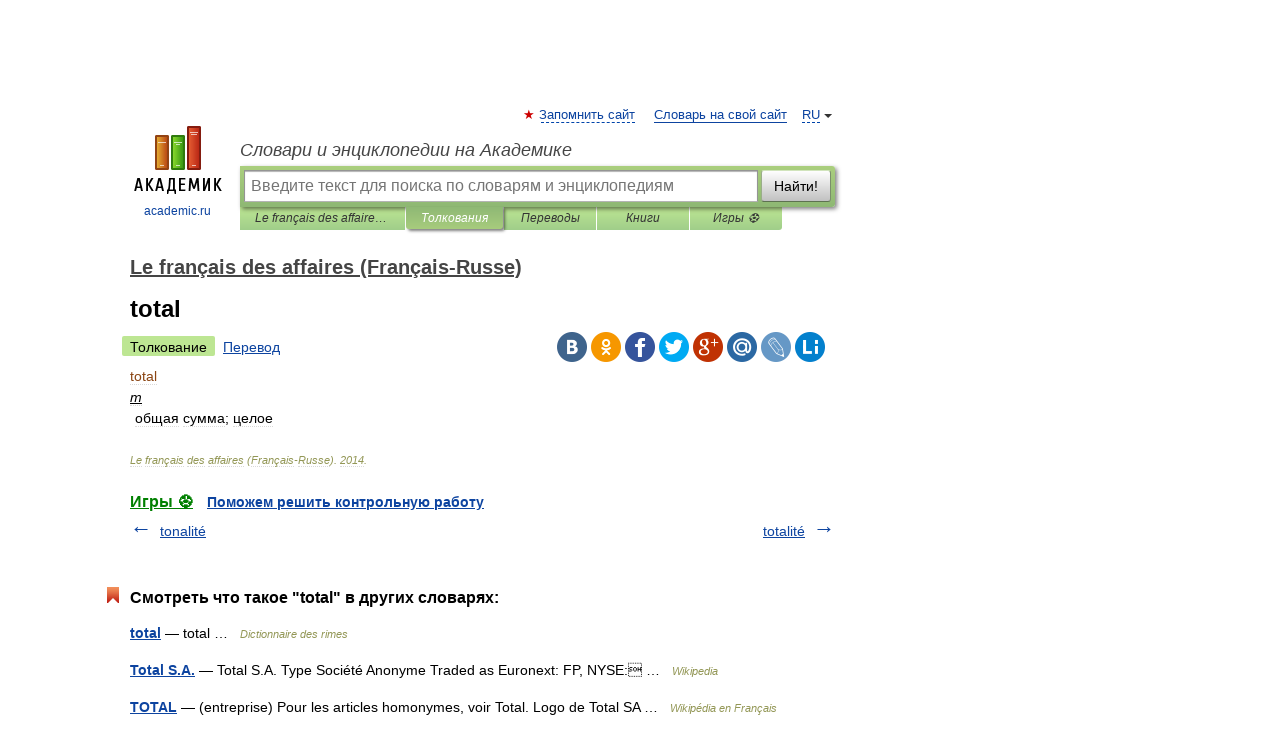

--- FILE ---
content_type: application/javascript; charset=utf-8
request_url: https://fundingchoicesmessages.google.com/f/AGSKWxX0BWX8QiwltA6HMbkgI9PJhODjwE375ZoYKJXk_63AHtQCNo6sTD2opb4ZX79lCM3QYkowfGOwkriHGk_UMg9igO9CFXy_U7AL0-sB6QnJ4GlE-A_MMQ0-fHreQ-FvAE31aewJvvSHH6-HF513cNrlGcw7TexIxSdCQUB5JIpewfuP8S3EyD1ePz7k/_/affiliate/displayWidget?/adzone./popunders./update_layer/layer_os_new.php/adserver2.
body_size: -1291
content:
window['fdb53a7f-22e1-4631-85a5-eaba6ca36cee'] = true;